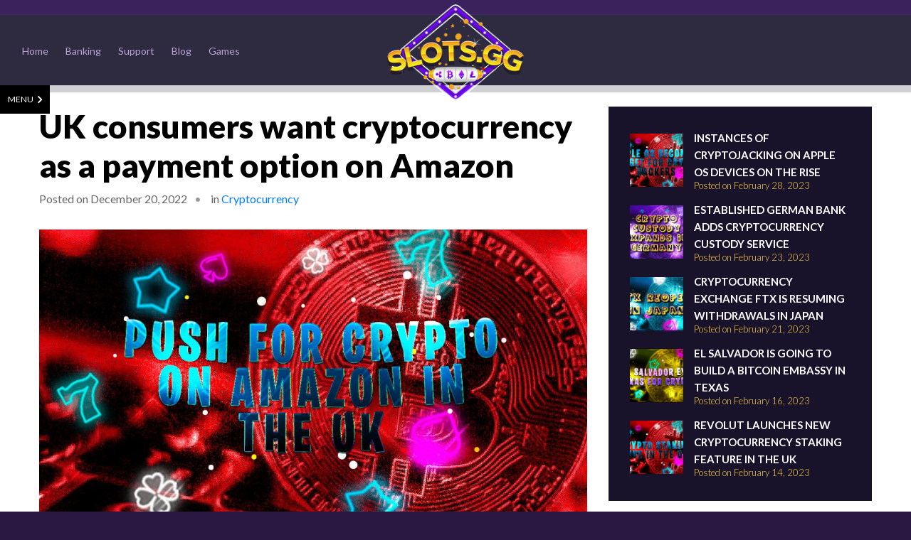

--- FILE ---
content_type: text/html; charset=UTF-8
request_url: https://www.slots.gg/uk-consumers-want-cryptocurrency-as-a-payment-option-on-amazon/
body_size: 10388
content:
<!DOCTYPE html>
<html class="no-js lng_en" lang="en-US" data-sesion="" data-pID="4014" data-lang="en" data-login="0" data-homeurl="https://www.slots.gg" data-base="https://www.slots.gg/">
<head>
<meta charset="UTF-8">
<meta name="viewport" content="width=device-width, initial-scale=1">
<link rel="profile" href="https://gmpg.org/xfn/11">
<base href="https://www.slots.gg/">
<meta http-equiv="Content-Security-Policy" content="upgrade-insecure-requests">
<title>
UK consumers want cryptocurrency as a payment option on Amazon - Slots.gg</title>

<!-- META -->
<meta name="description" content="Bitcoin Casino">
<link rel="canonical" href="https://www.slots.gg/uk-consumers-want-cryptocurrency-as-a-payment-option-on-amazon/">

<!-- CSS -->
<link rel="stylesheet" href="https://www.slots.gg/wp-content/themes/slots-gg/css/bootstrap.min.css">
<link rel="preconnect" href="https://fonts.gstatic.com">
<link href="https://fonts.googleapis.com/css2?family=Lato:wght@300;400;700;900&display=swap" rel="stylesheet">
<link rel="stylesheet" href="https://pro.fontawesome.com/releases/v5.10.0/css/all.css">

<link rel="stylesheet" href="https://www.slots.gg/dist/?g=style&1768658818">

<!-- JS -->
<script>
const get_home_url = () => { return document.querySelector("html").dataset.homeurl };
const favorite_games = [];</script>

<script src="https://www.slots.gg/wp-content/themes/slots-gg/js/jquery-3.5.1.min.js"></script> 
<script src="https://www.slots.gg/wp-content/themes/slots-gg/js/min/main.js?print&n=22"></script>

<!-- Google Tag Manager -->
<script>
(function(w,d,s,l,i){w[l]=w[l]||[];w[l].push({'gtm.start': new Date().getTime(),event:'gtm.js'});var f=d.getElementsByTagName(s)[0],
j=d.createElement(s),dl=l!='dataLayer'?'&l='+l:'';j.async=true;j.src='https://www.googletagmanager.com/gtm.js?id='+i+dl;f.parentNode.insertBefore(j,f);
})(window,document,'script','dataLayer','GTM-PW7B2LW');
</script>
<!-- End Google Tag Manager -->

<meta name='robots' content='index, follow, max-image-preview:large, max-snippet:-1, max-video-preview:-1' />

	<!-- This site is optimized with the Yoast SEO Premium plugin v20.13 (Yoast SEO v24.2) - https://yoast.com/wordpress/plugins/seo/ -->
	<meta name="description" content="%" />
	<link rel="canonical" href="https://www.slots.gg/uk-consumers-want-cryptocurrency-as-a-payment-option-on-amazon/" />
	<meta property="og:locale" content="en_US" />
	<meta property="og:type" content="article" />
	<meta property="og:title" content="UK consumers want cryptocurrency as a payment option on Amazon" />
	<meta property="og:description" content="Although crypto prices have plummeted, a quarter of British consumers would like Amazon to accept cryptocurrency as a payment method. In addition, over a" />
	<meta property="og:url" content="https://www.slots.gg/uk-consumers-want-cryptocurrency-as-a-payment-option-on-amazon/" />
	<meta property="og:site_name" content="Slots.gg" />
	<meta property="article:publisher" content="https://www.facebook.com/Slotsgg-107774721448150" />
	<meta property="article:published_time" content="2022-12-20T17:50:40+00:00" />
	<meta property="og:image" content="https://www.slots.gg/wp-content/uploads/2022/12/crypto-casino-Push-for-crypto-on-Amazon-in-the-UK.jpg" />
	<meta property="og:image:width" content="1200" />
	<meta property="og:image:height" content="628" />
	<meta property="og:image:type" content="image/jpeg" />
	<meta name="author" content="admin" />
	<meta name="twitter:card" content="summary_large_image" />
	<meta name="twitter:creator" content="@slots33097841" />
	<meta name="twitter:site" content="@slots33097841" />
	<meta name="twitter:label1" content="Written by" />
	<meta name="twitter:data1" content="admin" />
	<meta name="twitter:label2" content="Est. reading time" />
	<meta name="twitter:data2" content="1 minute" />
	<script type="application/ld+json" class="yoast-schema-graph">{"@context":"https://schema.org","@graph":[{"@type":"Article","@id":"https://www.slots.gg/uk-consumers-want-cryptocurrency-as-a-payment-option-on-amazon/#article","isPartOf":{"@id":"https://www.slots.gg/uk-consumers-want-cryptocurrency-as-a-payment-option-on-amazon/"},"author":{"name":"admin","@id":"https://www.slots.gg/#/schema/person/c58edeebf39107a32c325edeab895987"},"headline":"UK consumers want cryptocurrency as a payment option on Amazon","datePublished":"2022-12-20T17:50:40+00:00","dateModified":"2022-12-20T17:50:40+00:00","mainEntityOfPage":{"@id":"https://www.slots.gg/uk-consumers-want-cryptocurrency-as-a-payment-option-on-amazon/"},"wordCount":297,"commentCount":0,"publisher":{"@id":"https://www.slots.gg/#organization"},"image":{"@id":"https://www.slots.gg/uk-consumers-want-cryptocurrency-as-a-payment-option-on-amazon/#primaryimage"},"thumbnailUrl":"https://www.slots.gg/wp-content/uploads/2022/12/crypto-casino-Push-for-crypto-on-Amazon-in-the-UK.jpg","keywords":["amazon","cryptocurrency","uk"],"articleSection":["Cryptocurrency"],"inLanguage":"en-US","potentialAction":[{"@type":"CommentAction","name":"Comment","target":["https://www.slots.gg/uk-consumers-want-cryptocurrency-as-a-payment-option-on-amazon/#respond"]}]},{"@type":"WebPage","@id":"https://www.slots.gg/uk-consumers-want-cryptocurrency-as-a-payment-option-on-amazon/","url":"https://www.slots.gg/uk-consumers-want-cryptocurrency-as-a-payment-option-on-amazon/","name":"UK consumers want cryptocurrency as a payment option on Amazon - Slots.gg","isPartOf":{"@id":"https://www.slots.gg/#website"},"primaryImageOfPage":{"@id":"https://www.slots.gg/uk-consumers-want-cryptocurrency-as-a-payment-option-on-amazon/#primaryimage"},"image":{"@id":"https://www.slots.gg/uk-consumers-want-cryptocurrency-as-a-payment-option-on-amazon/#primaryimage"},"thumbnailUrl":"https://www.slots.gg/wp-content/uploads/2022/12/crypto-casino-Push-for-crypto-on-Amazon-in-the-UK.jpg","datePublished":"2022-12-20T17:50:40+00:00","dateModified":"2022-12-20T17:50:40+00:00","description":"%","breadcrumb":{"@id":"https://www.slots.gg/uk-consumers-want-cryptocurrency-as-a-payment-option-on-amazon/#breadcrumb"},"inLanguage":"en-US","potentialAction":[{"@type":"ReadAction","target":["https://www.slots.gg/uk-consumers-want-cryptocurrency-as-a-payment-option-on-amazon/"]}]},{"@type":"ImageObject","inLanguage":"en-US","@id":"https://www.slots.gg/uk-consumers-want-cryptocurrency-as-a-payment-option-on-amazon/#primaryimage","url":"https://www.slots.gg/wp-content/uploads/2022/12/crypto-casino-Push-for-crypto-on-Amazon-in-the-UK.jpg","contentUrl":"https://www.slots.gg/wp-content/uploads/2022/12/crypto-casino-Push-for-crypto-on-Amazon-in-the-UK.jpg","width":1200,"height":628},{"@type":"BreadcrumbList","@id":"https://www.slots.gg/uk-consumers-want-cryptocurrency-as-a-payment-option-on-amazon/#breadcrumb","itemListElement":[{"@type":"ListItem","position":1,"name":"Home","item":"https://www.slots.gg/"},{"@type":"ListItem","position":2,"name":"UK consumers want cryptocurrency as a payment option on Amazon"}]},{"@type":"WebSite","@id":"https://www.slots.gg/#website","url":"https://www.slots.gg/","name":"Slots.gg","description":"Bitcoin Casino","publisher":{"@id":"https://www.slots.gg/#organization"},"potentialAction":[{"@type":"SearchAction","target":{"@type":"EntryPoint","urlTemplate":"https://www.slots.gg/?s={search_term_string}"},"query-input":{"@type":"PropertyValueSpecification","valueRequired":true,"valueName":"search_term_string"}}],"inLanguage":"en-US"},{"@type":"Organization","@id":"https://www.slots.gg/#organization","name":"Slots.gg","url":"https://www.slots.gg/","logo":{"@type":"ImageObject","inLanguage":"en-US","@id":"https://www.slots.gg/#/schema/logo/image/","url":"https://www.slots.gg/wp-content/uploads/2021/04/slots.gg_.jpeg","contentUrl":"https://www.slots.gg/wp-content/uploads/2021/04/slots.gg_.jpeg","width":360,"height":360,"caption":"Slots.gg"},"image":{"@id":"https://www.slots.gg/#/schema/logo/image/"},"sameAs":["https://www.facebook.com/Slotsgg-107774721448150","https://x.com/slots33097841"]},{"@type":"Person","@id":"https://www.slots.gg/#/schema/person/c58edeebf39107a32c325edeab895987","name":"admin","sameAs":["https://www.slots.gg"],"url":"https://www.slots.gg/author/admin/"}]}</script>
	<!-- / Yoast SEO Premium plugin. -->


<link rel="alternate" type="application/rss+xml" title="Slots.gg &raquo; UK consumers want cryptocurrency as a payment option on Amazon Comments Feed" href="https://www.slots.gg/uk-consumers-want-cryptocurrency-as-a-payment-option-on-amazon/feed/" />
<link rel="alternate" title="oEmbed (JSON)" type="application/json+oembed" href="https://www.slots.gg/wp-json/oembed/1.0/embed?url=https%3A%2F%2Fwww.slots.gg%2Fuk-consumers-want-cryptocurrency-as-a-payment-option-on-amazon%2F" />
<link rel="alternate" title="oEmbed (XML)" type="text/xml+oembed" href="https://www.slots.gg/wp-json/oembed/1.0/embed?url=https%3A%2F%2Fwww.slots.gg%2Fuk-consumers-want-cryptocurrency-as-a-payment-option-on-amazon%2F&#038;format=xml" />
<style id='wp-img-auto-sizes-contain-inline-css' type='text/css'>
img:is([sizes=auto i],[sizes^="auto," i]){contain-intrinsic-size:3000px 1500px}
/*# sourceURL=wp-img-auto-sizes-contain-inline-css */
</style>
<style id='wp-block-library-inline-css' type='text/css'>
:root{--wp-block-synced-color:#7a00df;--wp-block-synced-color--rgb:122,0,223;--wp-bound-block-color:var(--wp-block-synced-color);--wp-editor-canvas-background:#ddd;--wp-admin-theme-color:#007cba;--wp-admin-theme-color--rgb:0,124,186;--wp-admin-theme-color-darker-10:#006ba1;--wp-admin-theme-color-darker-10--rgb:0,107,160.5;--wp-admin-theme-color-darker-20:#005a87;--wp-admin-theme-color-darker-20--rgb:0,90,135;--wp-admin-border-width-focus:2px}@media (min-resolution:192dpi){:root{--wp-admin-border-width-focus:1.5px}}.wp-element-button{cursor:pointer}:root .has-very-light-gray-background-color{background-color:#eee}:root .has-very-dark-gray-background-color{background-color:#313131}:root .has-very-light-gray-color{color:#eee}:root .has-very-dark-gray-color{color:#313131}:root .has-vivid-green-cyan-to-vivid-cyan-blue-gradient-background{background:linear-gradient(135deg,#00d084,#0693e3)}:root .has-purple-crush-gradient-background{background:linear-gradient(135deg,#34e2e4,#4721fb 50%,#ab1dfe)}:root .has-hazy-dawn-gradient-background{background:linear-gradient(135deg,#faaca8,#dad0ec)}:root .has-subdued-olive-gradient-background{background:linear-gradient(135deg,#fafae1,#67a671)}:root .has-atomic-cream-gradient-background{background:linear-gradient(135deg,#fdd79a,#004a59)}:root .has-nightshade-gradient-background{background:linear-gradient(135deg,#330968,#31cdcf)}:root .has-midnight-gradient-background{background:linear-gradient(135deg,#020381,#2874fc)}:root{--wp--preset--font-size--normal:16px;--wp--preset--font-size--huge:42px}.has-regular-font-size{font-size:1em}.has-larger-font-size{font-size:2.625em}.has-normal-font-size{font-size:var(--wp--preset--font-size--normal)}.has-huge-font-size{font-size:var(--wp--preset--font-size--huge)}.has-text-align-center{text-align:center}.has-text-align-left{text-align:left}.has-text-align-right{text-align:right}.has-fit-text{white-space:nowrap!important}#end-resizable-editor-section{display:none}.aligncenter{clear:both}.items-justified-left{justify-content:flex-start}.items-justified-center{justify-content:center}.items-justified-right{justify-content:flex-end}.items-justified-space-between{justify-content:space-between}.screen-reader-text{border:0;clip-path:inset(50%);height:1px;margin:-1px;overflow:hidden;padding:0;position:absolute;width:1px;word-wrap:normal!important}.screen-reader-text:focus{background-color:#ddd;clip-path:none;color:#444;display:block;font-size:1em;height:auto;left:5px;line-height:normal;padding:15px 23px 14px;text-decoration:none;top:5px;width:auto;z-index:100000}html :where(.has-border-color){border-style:solid}html :where([style*=border-top-color]){border-top-style:solid}html :where([style*=border-right-color]){border-right-style:solid}html :where([style*=border-bottom-color]){border-bottom-style:solid}html :where([style*=border-left-color]){border-left-style:solid}html :where([style*=border-width]){border-style:solid}html :where([style*=border-top-width]){border-top-style:solid}html :where([style*=border-right-width]){border-right-style:solid}html :where([style*=border-bottom-width]){border-bottom-style:solid}html :where([style*=border-left-width]){border-left-style:solid}html :where(img[class*=wp-image-]){height:auto;max-width:100%}:where(figure){margin:0 0 1em}html :where(.is-position-sticky){--wp-admin--admin-bar--position-offset:var(--wp-admin--admin-bar--height,0px)}@media screen and (max-width:600px){html :where(.is-position-sticky){--wp-admin--admin-bar--position-offset:0px}}

/*# sourceURL=wp-block-library-inline-css */
</style>
<style id='classic-theme-styles-inline-css' type='text/css'>
/*! This file is auto-generated */
.wp-block-button__link{color:#fff;background-color:#32373c;border-radius:9999px;box-shadow:none;text-decoration:none;padding:calc(.667em + 2px) calc(1.333em + 2px);font-size:1.125em}.wp-block-file__button{background:#32373c;color:#fff;text-decoration:none}
/*# sourceURL=/wp-includes/css/classic-themes.min.css */
</style>
<link rel="https://api.w.org/" href="https://www.slots.gg/wp-json/" /><link rel="alternate" title="JSON" type="application/json" href="https://www.slots.gg/wp-json/wp/v2/posts/4014" /><link rel="EditURI" type="application/rsd+xml" title="RSD" href="https://www.slots.gg/xmlrpc.php?rsd" />
<link rel='shortlink' href='https://www.slots.gg/?p=4014' />
<link rel="icon" href="https://www.slots.gg/wp-content/uploads/2021/04/cropped-favicon-32x32.png" sizes="32x32" />
<link rel="icon" href="https://www.slots.gg/wp-content/uploads/2021/04/cropped-favicon-192x192.png" sizes="192x192" />
<link rel="apple-touch-icon" href="https://www.slots.gg/wp-content/uploads/2021/04/cropped-favicon-180x180.png" />
<meta name="msapplication-TileImage" content="https://www.slots.gg/wp-content/uploads/2021/04/cropped-favicon-270x270.png" />
		<style type="text/css" id="wp-custom-css">
			
div#ajaxsearchlite1 .probox {
    background: #2a2440;
    border: solid 1px #4b3e63;
}
div#ajaxsearchlite1 .promagnifier {
    box-shadow: none;
}
div#ajaxsearchlite1 div.asl_w .probox .promagnifier .innericon svg {
    fill: #fff !important;
}
body #ajaxsearchlite1 .probox .proinput input, div.asl_w .probox .proinput input{
	color: #fff !important;
}
::placeholder {
  color: #fff !important;
  opacity: 1; 
}
body .site-footer .navbar-nav ul li {
    margin-right: 1rem;
}
body .site-footer .navbar-nav ul li:after {
    right: -13px;
}

.game-actions > div a {
	margin-right: 16px;
	color: #ffffff;
}

@media screen and (min-width: 640px){
	.sidebar-nav ~ div {
		transition: all .3s ease;
		width: calc(100% - 230px);
		margin-left: 230px;
	}

	.sidebar-nav.open-nav ~ div {
		width: 100%;
		margin-left: 0;
	}
}
/*Landing Page*/
.page-id-3276 .entry-header, .page-id-3276 #wrapper-navbar, .page-id-3276 footer, .page-id-3276 .copyright,.page-id-3276 #right-sidebar, .page-id-3276 #xcm-101c878a-78fe-46b3-9efe-616c771c0c21, .page-id-3276 .wpb_heading ,.page-id-3276 .wpb_gallery_heading {
display: none;
}
.page-id-3276 .wrapper{
	padding:0;
	
}
.page-id-3276 .flex-control-paging li a.flex-active{
	background:#FFF;
}

.page-id-3276 .flex-control-paging li a, .page-id-3276 .flex-control-paging li a:hover{
	background:#8d41d1;
}
.page-id-3276 .flexslider{
	background:transparent;
	border:none;
}
@media (max-width: 767px) {
.page-id-3276 .header-h1{
	font-size:32px !important;
	}
.page-id-3276 .header-h1-span{
	font-size:50px !important;
	}
}
@media (max-width: 640px) {
.page-id-3276 .header-h1{
	font-size:24px !important;
	}
.page-id-3276 .header-h1-span{
	font-size:30px !important;
	}
}
/*End Landing Page*/		</style>
		<noscript><style> .wpb_animate_when_almost_visible { opacity: 1; }</style></noscript>		
</head>
<body class="wp-singular post-template-default single single-post postid-4014 single-format-standard wp-theme-slots-gg wpb-js-composer js-comp-ver-6.7.0 vc_responsive">
<!-- Google Tag Manager (noscript) -->
<noscript><iframe src="https://www.googletagmanager.com/ns.html?id=G-FT7E6CV8Z9" height="0" width="0" style="display:none;visibility:hidden"></iframe></noscript>
<!-- End Google Tag Manager (noscript) -->
<!-- ******************* Nav ******************* -->
<div id="wrapper-navbar" itemscope itemtype="http://schema.org/WebSite">
    <nav class="custom-header navbar navbar-expand-lg">
    <div class="container">
      <a class="navbar-toggler" href="#">
      	<img src="https://www.slots.gg/wp-content/themes/slots-gg/images/menu-icon.png" alt="menu icon">
      </a>
      <div class="collapse navbar-collapse" id="mainMenu">
        <div class="menu-main-menu-container"><ul id="menu-main-menu" class="navbar-nav ml-auto"><li id="menu-item-13" class="menu-item menu-item-type-post_type menu-item-object-page menu-item-home menu-item-13"><a href="https://www.slots.gg/">Home</a></li>
<li id="menu-item-114" class="menu-item menu-item-type-post_type menu-item-object-page menu-item-114"><a href="https://www.slots.gg/banking/">Banking</a></li>
<li id="menu-item-113" class="menu-item menu-item-type-post_type menu-item-object-page menu-item-113"><a href="https://www.slots.gg/support/">Support</a></li>
<li id="menu-item-112" class="menu-item menu-item-type-post_type menu-item-object-page menu-item-112"><a href="https://www.slots.gg/blog/">Blog</a></li>
<li id="menu-item-3981" class="menu-item menu-item-type-post_type menu-item-object-page menu-item-has-children menu-item-3981"><a href="https://www.slots.gg/all/">Games</a>
<ul class="sub-menu">
	<li id="menu-item-3962" class="menu-item menu-item-type-post_type menu-item-object-page menu-item-3962"><a href="https://www.slots.gg/video-slots/">Slots</a></li>
	<li id="menu-item-3963" class="menu-item menu-item-type-post_type menu-item-object-page menu-item-3963"><a href="https://www.slots.gg/livecasino/">Live casino</a></li>
	<li id="menu-item-3964" class="menu-item menu-item-type-post_type menu-item-object-page menu-item-3964"><a href="https://www.slots.gg/table-games/">Table Games</a></li>
	<li id="menu-item-3965" class="menu-item menu-item-type-post_type menu-item-object-page menu-item-3965"><a href="https://www.slots.gg/others-games/">Others Games</a></li>
	<li id="menu-item-3968" class="menu-item menu-item-type-post_type menu-item-object-page menu-item-3968"><a href="https://www.slots.gg/favorites-2/">Favorites</a></li>
</ul>
</li>
</ul></div>      </div>
      
      <!-- Your site title as branding in the menu -->
      <a href="https://www.slots.gg/" title="Slots.gg" class="navbar-brand custom-logo-link" rel="home" aria-current="page">
      	<img src="https://www.slots.gg/wp-content/uploads/2021/04/logo.png" class="img-fluid" alt="Slots.gg" width="203" height="145">
      </a>
      
      <div class="login-menu-container">
        <ul id="login-menu" class="navbar-nav mr-auto">
         
                    <li class="menu-item">
                      <a class="__target_register button yellow-button reg_popup register_popup" href="https://www.slots.gg/casino-registration/">Sign Up</a>
                    </li>
                    <li class="menu-item">
            <a class="__target_login login_btn button reg_popup login_popup" href="https://www.slots.gg/login-in-casino/">Log in</a>
                    </li>
                  </ul>
      </div>
      <div class="icons-mobile-zm">
                <a href="https://www.slots.gg/login-in-casino/"><svg aria-hidden="true" focusable="false" data-prefix="fas" data-icon="user-plus" class="svg-inline--fa fa-user-plus fa-w-20" role="img" xmlns="http://www.w3.org/2000/svg" viewBox="0 0 640 512">
        <path fill="currentColor" d="M624 208h-64v-64c0-8.8-7.2-16-16-16h-32c-8.8 0-16 7.2-16 16v64h-64c-8.8 0-16 7.2-16 16v32c0 8.8 7.2 16 16 16h64v64c0 8.8 7.2 16 16 16h32c8.8 0 16-7.2 16-16v-64h64c8.8 0 16-7.2 16-16v-32c0-8.8-7.2-16-16-16zm-400 48c70.7 0 128-57.3 128-128S294.7 0 224 0 96 57.3 96 128s57.3 128 128 128zm89.6 32h-16.7c-22.2 10.2-46.9 16-72.9 16s-50.6-5.8-72.9-16h-16.7C60.2 288 0 348.2 0 422.4V464c0 26.5 21.5 48 48 48h352c26.5 0 48-21.5 48-48v-41.6c0-74.2-60.2-134.4-134.4-134.4z"></path>
        </svg></a>
        <a href="https://www.slots.gg/login-in-casino/"><svg aria-hidden="true" focusable="false" data-prefix="fas" data-icon="sign-in-alt" class="svg-inline--fa fa-sign-in-alt fa-w-16" role="img" xmlns="http://www.w3.org/2000/svg" viewBox="0 0 512 512">
        <path fill="currentColor" d="M416 448h-84c-6.6 0-12-5.4-12-12v-40c0-6.6 5.4-12 12-12h84c17.7 0 32-14.3 32-32V160c0-17.7-14.3-32-32-32h-84c-6.6 0-12-5.4-12-12V76c0-6.6 5.4-12 12-12h84c53 0 96 43 96 96v192c0 53-43 96-96 96zm-47-201L201 79c-15-15-41-4.5-41 17v96H24c-13.3 0-24 10.7-24 24v96c0 13.3 10.7 24 24 24h136v96c0 21.5 26 32 41 17l168-168c9.3-9.4 9.3-24.6 0-34z"></path>
        </svg></a>
              </div>
    </div>
  </nav>
  <!-- .site-navigation -->
</div>
<!-- #wrapper-navbar end -->
<article class="post-page post-4014 post type-post status-publish format-standard hentry category-cryptocurrency tag-amazon tag-cryptocurrency tag-uk" id="post-4014">
	<div class="container">
		<div class="row">
			<div class="col-xl-8 col-lg-8 col-md-7 col-12">
				<div class="post-wrap">
					<div class="post-header">
						<h1 class="post-title">UK consumers want cryptocurrency as a payment option on Amazon</h1>
						<div class="post-meta">
							<ul>
								<li>Posted on December 20, 2022</li>
								<li>in <a href="https://www.slots.gg/category/cryptocurrency/" rel="category tag">Cryptocurrency</a></li>
							</ul>
						</div>
						<div class="featured-image">
							<img width="1024" height="536" src="https://www.slots.gg/wp-content/uploads/2022/12/crypto-casino-Push-for-crypto-on-Amazon-in-the-UK-1024x536.jpg" class="attachment-large size-large wp-post-image" alt="" decoding="async" fetchpriority="high" srcset="https://www.slots.gg/wp-content/uploads/2022/12/crypto-casino-Push-for-crypto-on-Amazon-in-the-UK-1024x536.jpg 1024w, https://www.slots.gg/wp-content/uploads/2022/12/crypto-casino-Push-for-crypto-on-Amazon-in-the-UK-300x157.jpg 300w, https://www.slots.gg/wp-content/uploads/2022/12/crypto-casino-Push-for-crypto-on-Amazon-in-the-UK-768x402.jpg 768w, https://www.slots.gg/wp-content/uploads/2022/12/crypto-casino-Push-for-crypto-on-Amazon-in-the-UK.jpg 1200w" sizes="(max-width: 1024px) 100vw, 1024px" />						</div>
						<div class="post-content">
							<p>Although crypto prices have plummeted, a quarter of British consumers would like Amazon to accept cryptocurrency as a payment method. In addition, over a third of the country&#8217;s population now owns cryptocurrencies, according to the <em>Cryptocurrency on the High Street Report</em> by VoucherCodes.co.uk.</p>
<p>When Brits are looking for places to spend cryptocurrency, they most often look for everyday retailers. Tech giant Apple takes second place, with 14% of people wanting the option to buy iPhones and accessories there with it.</p>
<p>10% of Brits even want to be able to use cryptocurrency in supermarkets for their weekly shopping. Plus, British Airways is an option, as 11% would like to fly using this digital currency.</p>
<p>One of the most popular purchases Brits make with their crypto is clothes, with 13% buying the latest fashions with their crypto. Research shows the nation is now buying essential items and commodities with their cryptocurrency. The same number of people (13%) also purchased real estate using their digital wallets.</p>
<p>When asked what the future of cryptocurrency might be like, many consumers said that it would replace cash and credit cards as the primary way to pay for things. This comes as no surprise, since 25% of British people think that crypto is the future for payments.</p>
<p>Not surprisingly, older generations aren&#8217;t so convinced. Those 55 and up would only invest £213 (US$258), on average, in crypto. That&#8217;s 462% less than the 18-24 age group.</p>
<p>Anita Naik, a savings expert at VoucherCodes.co.uk, said that it&#8217;s obvious more consumers are embracing crypto. Many Brits already own digital currency and would readily use it to purchase goods or services.</p>
<p>Several big-ticket companies, including Microsoft and Shopify, accept crypto as payment. As a result, retailers are likely to respond favorably, as well.</p>
						</div>
											</div>
				</div>
			</div>
			<div class="col-xl-4 col-lg-4 col-md-5 col-12">
				<div class="sidebar">
					<div class="related-posts">
	
	<ul>
		        <li>
	        	<div class="related-thumbnail">
	        		<a href="https://www.slots.gg/instances-of-cryptojacking-on-apple-os-devices-on-the-rise/"><img width="1200" height="628" src="https://www.slots.gg/wp-content/uploads/2023/02/crypto-casino-Apple-OS-becomes-target-for-crypto-hackers.jpg" class="attachment-post-thumbnail size-post-thumbnail wp-post-image" alt="" decoding="async" srcset="https://www.slots.gg/wp-content/uploads/2023/02/crypto-casino-Apple-OS-becomes-target-for-crypto-hackers.jpg 1200w, https://www.slots.gg/wp-content/uploads/2023/02/crypto-casino-Apple-OS-becomes-target-for-crypto-hackers-300x157.jpg 300w, https://www.slots.gg/wp-content/uploads/2023/02/crypto-casino-Apple-OS-becomes-target-for-crypto-hackers-1024x536.jpg 1024w, https://www.slots.gg/wp-content/uploads/2023/02/crypto-casino-Apple-OS-becomes-target-for-crypto-hackers-768x402.jpg 768w" sizes="(max-width: 1200px) 100vw, 1200px" /></a>
	        	</div>
	        	<div class="related-title">
	        		<h5><a href="https://www.slots.gg/instances-of-cryptojacking-on-apple-os-devices-on-the-rise/" rel="bookmark" title="Instances of cryptojacking on Apple OS devices on the rise">Instances of cryptojacking on Apple OS devices on the rise</a></h5>
	        		<p>Posted on February 28, 2023</p>
	        	</div>
	        </li> 
			        <li>
	        	<div class="related-thumbnail">
	        		<a href="https://www.slots.gg/established-german-bank-adds-cryptocurrency-custody-service/"><img width="1200" height="628" src="https://www.slots.gg/wp-content/uploads/2023/02/crypto-casino-Crypto-custody-expands-in-Germany.jpg" class="attachment-post-thumbnail size-post-thumbnail wp-post-image" alt="" decoding="async" srcset="https://www.slots.gg/wp-content/uploads/2023/02/crypto-casino-Crypto-custody-expands-in-Germany.jpg 1200w, https://www.slots.gg/wp-content/uploads/2023/02/crypto-casino-Crypto-custody-expands-in-Germany-300x157.jpg 300w, https://www.slots.gg/wp-content/uploads/2023/02/crypto-casino-Crypto-custody-expands-in-Germany-1024x536.jpg 1024w, https://www.slots.gg/wp-content/uploads/2023/02/crypto-casino-Crypto-custody-expands-in-Germany-768x402.jpg 768w" sizes="(max-width: 1200px) 100vw, 1200px" /></a>
	        	</div>
	        	<div class="related-title">
	        		<h5><a href="https://www.slots.gg/established-german-bank-adds-cryptocurrency-custody-service/" rel="bookmark" title="Established German bank adds cryptocurrency custody service">Established German bank adds cryptocurrency custody service</a></h5>
	        		<p>Posted on February 23, 2023</p>
	        	</div>
	        </li> 
			        <li>
	        	<div class="related-thumbnail">
	        		<a href="https://www.slots.gg/cryptocurrency-exchange-ftx-is-resuming-withdrawals-in-japan/"><img width="1200" height="628" src="https://www.slots.gg/wp-content/uploads/2023/02/crypto-casino-FTX-reopens-in-Japan.jpg" class="attachment-post-thumbnail size-post-thumbnail wp-post-image" alt="" decoding="async" srcset="https://www.slots.gg/wp-content/uploads/2023/02/crypto-casino-FTX-reopens-in-Japan.jpg 1200w, https://www.slots.gg/wp-content/uploads/2023/02/crypto-casino-FTX-reopens-in-Japan-300x157.jpg 300w, https://www.slots.gg/wp-content/uploads/2023/02/crypto-casino-FTX-reopens-in-Japan-1024x536.jpg 1024w, https://www.slots.gg/wp-content/uploads/2023/02/crypto-casino-FTX-reopens-in-Japan-768x402.jpg 768w" sizes="(max-width: 1200px) 100vw, 1200px" /></a>
	        	</div>
	        	<div class="related-title">
	        		<h5><a href="https://www.slots.gg/cryptocurrency-exchange-ftx-is-resuming-withdrawals-in-japan/" rel="bookmark" title="Cryptocurrency exchange FTX is resuming withdrawals in Japan">Cryptocurrency exchange FTX is resuming withdrawals in Japan</a></h5>
	        		<p>Posted on February 21, 2023</p>
	        	</div>
	        </li> 
			        <li>
	        	<div class="related-thumbnail">
	        		<a href="https://www.slots.gg/el-salvador-is-going-to-build-a-bitcoin-embassy-in-texas/"><img width="1200" height="628" src="https://www.slots.gg/wp-content/uploads/2023/02/crypto-casino-El-Salvador-eyes-Texas-for-crypto.jpg" class="attachment-post-thumbnail size-post-thumbnail wp-post-image" alt="" decoding="async" srcset="https://www.slots.gg/wp-content/uploads/2023/02/crypto-casino-El-Salvador-eyes-Texas-for-crypto.jpg 1200w, https://www.slots.gg/wp-content/uploads/2023/02/crypto-casino-El-Salvador-eyes-Texas-for-crypto-300x157.jpg 300w, https://www.slots.gg/wp-content/uploads/2023/02/crypto-casino-El-Salvador-eyes-Texas-for-crypto-1024x536.jpg 1024w, https://www.slots.gg/wp-content/uploads/2023/02/crypto-casino-El-Salvador-eyes-Texas-for-crypto-768x402.jpg 768w" sizes="(max-width: 1200px) 100vw, 1200px" /></a>
	        	</div>
	        	<div class="related-title">
	        		<h5><a href="https://www.slots.gg/el-salvador-is-going-to-build-a-bitcoin-embassy-in-texas/" rel="bookmark" title="El Salvador is going to build a Bitcoin Embassy in Texas">El Salvador is going to build a Bitcoin Embassy in Texas</a></h5>
	        		<p>Posted on February 16, 2023</p>
	        	</div>
	        </li> 
			        <li>
	        	<div class="related-thumbnail">
	        		<a href="https://www.slots.gg/revolut-launches-new-cryptocurrency-staking-feature-in-the-uk/"><img width="1200" height="628" src="https://www.slots.gg/wp-content/uploads/2023/02/crypto-casino-Crypto-staking-live-in-the-UK.jpg" class="attachment-post-thumbnail size-post-thumbnail wp-post-image" alt="" decoding="async" srcset="https://www.slots.gg/wp-content/uploads/2023/02/crypto-casino-Crypto-staking-live-in-the-UK.jpg 1200w, https://www.slots.gg/wp-content/uploads/2023/02/crypto-casino-Crypto-staking-live-in-the-UK-300x157.jpg 300w, https://www.slots.gg/wp-content/uploads/2023/02/crypto-casino-Crypto-staking-live-in-the-UK-1024x536.jpg 1024w, https://www.slots.gg/wp-content/uploads/2023/02/crypto-casino-Crypto-staking-live-in-the-UK-768x402.jpg 768w" sizes="(max-width: 1200px) 100vw, 1200px" /></a>
	        	</div>
	        	<div class="related-title">
	        		<h5><a href="https://www.slots.gg/revolut-launches-new-cryptocurrency-staking-feature-in-the-uk/" rel="bookmark" title="Revolut launches new cryptocurrency staking feature in the UK">Revolut launches new cryptocurrency staking feature in the UK</a></h5>
	        		<p>Posted on February 14, 2023</p>
	        	</div>
	        </li> 
			</ul>
</div>


<div class="most-played-games">
	<h2>Most Played Games</h2>
    <div id="most_played_games" class="clearfix mp-sidebar"></div>
</div>				</div>
			</div>
		</div>
	</div>
</article><!-- #post-## -->



<div id="sidebar-nav-menu" class="sidebar-nav open-nav">
  <div class="menu-sidebar-menu-container"><ul id="menu-sidebar-menu" class="navbar-nav"><li id="menu-item-254" class="menu-item menu-item-type-post_type menu-item-object-page menu-item-home menu-item-254"><a href="https://www.slots.gg/">Home</a></li>
<li id="menu-item-2797" class="menu-item menu-item-type-post_type menu-item-object-page menu-item-2797"><a href="https://www.slots.gg/banking/">Banking</a></li>
<li id="menu-item-2798" class="menu-item menu-item-type-post_type menu-item-object-page menu-item-2798"><a href="https://www.slots.gg/support/">Support</a></li>
<li id="menu-item-2799" class="menu-item menu-item-type-post_type menu-item-object-page menu-item-2799"><a href="https://www.slots.gg/blog/">Blog</a></li>
<li id="menu-item-3976" class="menu-item menu-item-type-post_type menu-item-object-page menu-item-3976"><a href="https://www.slots.gg/video-slots/">Slots</a></li>
<li id="menu-item-3980" class="menu-item menu-item-type-post_type menu-item-object-page menu-item-3980"><a href="https://www.slots.gg/livecasino/">Live casino</a></li>
<li id="menu-item-3977" class="menu-item menu-item-type-post_type menu-item-object-page menu-item-3977"><a href="https://www.slots.gg/table-games/">Table Games</a></li>
<li id="menu-item-3978" class="menu-item menu-item-type-post_type menu-item-object-page menu-item-3978"><a href="https://www.slots.gg/new/">Lastest Games</a></li>
<li id="menu-item-3975" class="menu-item menu-item-type-post_type menu-item-object-page menu-item-3975"><a href="https://www.slots.gg/favorites-2/">Favorites</a></li>
<li id="menu-item-3979" class="menu-item menu-item-type-post_type menu-item-object-page menu-item-3979"><a href="https://www.slots.gg/others-games/">Others Games</a></li>
</ul></div>  <div class="games-provider m-4">
    <select name="providers" class="choose-provider p-1"><option class="placeholder" selected="" disabled="" value="">- Provider -</option><option class="placeholder" value="endorphina">Endorphina</option><option class="placeholder" value="habanero">Habanero</option><option class="placeholder" value="evoplay">Evoplay</option><option class="placeholder" value="blueprint">Blueprint</option><option class="placeholder" value="bf-games">BF Games</option><option class="placeholder" value="ezugi">Ezugi</option><option class="placeholder" value="evolution">Evolution</option><option class="placeholder" value="wizard-games">Wizard Games</option><option class="placeholder" value="betgames">Betgames</option><option class="placeholder" value="bombay-live">Bombay Live</option><option class="placeholder" value="hollywoodtv">Hollywoodtv</option><option class="placeholder" value="liveg24">LiveG24</option><option class="placeholder" value="vivo">Vivo</option><option class="placeholder" value="onair">OnAir</option><option class="placeholder" value="pragmatic-play">Pragmatic play</option><option class="placeholder" value="smartsoft">SmartSoft</option><option class="placeholder" value="games-global">Games Global</option><option class="placeholder" value="oryx">Oryx</option><option class="placeholder" value="pg-soft">PG Soft</option><option class="placeholder" value="1x2-gaming">1X2 Gaming</option><option class="placeholder" value="goldenrace">Goldenrace</option><option class="placeholder" value="gameart">Gameart</option><option class="placeholder" value="hacksaw">Hacksaw</option><option class="placeholder" value="mascot">Mascot</option><option class="placeholder" value="isoftbet">Isoftbet</option><option class="placeholder" value="fugaso">Fugaso</option><option class="placeholder" value="one-touch">One Touch</option><option class="placeholder" value="spinmatic">Spinmatic</option><option class="placeholder" value="betsoft">Betsoft</option><option class="placeholder" value="real-dealer-studios">Real Dealer Studios</option><option class="placeholder" value="caleta">Caleta</option><option class="placeholder" value="betixon">Betixon</option><option class="placeholder" value="jftw">Jftw</option><option class="placeholder" value="amusnet">Amusnet</option><option class="placeholder" value="ebet">EBET</option><option class="placeholder" value="asiagaming">Asiagaming</option><option class="placeholder" value="iron-dog">Iron Dog</option><option class="placeholder" value="playpearls">PlayPearls</option><option class="placeholder" value="wazdan">Wazdan</option><option class="placeholder" value="merkur">Merkur</option><option class="placeholder" value="qora">Qora</option><option class="placeholder" value="spinomenal">Spinomenal</option><option class="placeholder" value="tomhorn">TomHorn</option><option class="placeholder" value="felt-gaming">Felt Gaming</option><option class="placeholder" value="triple-pg">Triple PG</option><option class="placeholder" value="candlebets">Candlebets</option><option class="placeholder" value="relax-gaming">Relax Gaming</option><option class="placeholder" value="fazi">Fazi</option><option class="placeholder" value="swintt">Swintt</option><option class="placeholder" value="salsa">Salsa</option><option class="placeholder" value="peternsons">PeterNSons</option><option class="placeholder" value="gamomat">Gamomat</option><option class="placeholder" value="ct-gaming">CT Gaming</option><option class="placeholder" value="elk">Elk</option><option class="placeholder" value="5men-games">5men Games</option><option class="placeholder" value="amatic">Amatic</option><option class="placeholder" value="platipus">Platipus</option><option class="placeholder" value="nolimit">Nolimit</option><option class="placeholder" value="spadegaming">Spadegaming</option><option class="placeholder" value="kalamba">Kalamba</option><option class="placeholder" value="thunderkick">Thunderkick</option><option class="placeholder" value="booming-games">Booming Games</option><option class="placeholder" value="quickspin">Quickspin</option><option class="placeholder" value="stakelogic">StakeLogic</option><option class="placeholder" value="leap">Leap</option><option class="placeholder" value="big-time-gaming">Big Time Gaming</option><option class="placeholder" value="felix-gaming">Felix Gaming</option><option class="placeholder" value="revolver">Revolver</option><option class="placeholder" value="2by2">2by2</option><option class="placeholder" value="push-gaming">Push Gaming</option><option class="placeholder" value="playson">Playson</option><option class="placeholder" value="king-show-games">King Show Games</option><option class="placeholder" value="reelplay">ReelPlay</option><option class="placeholder" value="golden-hero-group">Golden hero group</option><option class="placeholder" value="foxium">Foxium</option><option class="placeholder" value="xplosive">Xplosive</option><option class="placeholder" value="givme">Givme</option><option class="placeholder" value="kiron">Kiron</option></select>  </div>
  <ul class="navbar-nav">
    <li class="menu-item"><a href="https://www.slots.gg/login-in-casino/" class="button reg_popup login_popup">Login</a></li><li class="menu-item"><a href="https://www.slots.gg/casino-registration/" class="button reg_popup register_popup">Sign Up</a></li>  </ul>
  <button type="button" class="sidebar-toggle"> Menu <i class="fas fa-chevron-left"></i>
  </button>
</div><footer class="site-footer">
  <div class="container">
    <div class="site-links">
      <ul class="navbar-nav ml-auto">
        <div class="menu-footer-menu-container"><ul id="menu-footer-menu" class="footer-menu"><li id="menu-item-20" class="menu-item menu-item-type-post_type menu-item-object-page menu-item-home menu-item-20"><a href="https://www.slots.gg/">Home</a></li>
<li id="menu-item-118" class="menu-item menu-item-type-post_type menu-item-object-page menu-item-118"><a href="https://www.slots.gg/about/">About Us</a></li>
<li id="menu-item-531" class="menu-item menu-item-type-post_type menu-item-object-page menu-item-531"><a href="https://www.slots.gg/terms-and-conditions/">Terms and Conditions</a></li>
<li id="menu-item-240" class="menu-item menu-item-type-post_type menu-item-object-page menu-item-240"><a href="https://www.slots.gg/responsible-gambling/">Responsible Gaming</a></li>
<li id="menu-item-119" class="menu-item menu-item-type-post_type menu-item-object-page menu-item-119"><a href="https://www.slots.gg/banking/">Banking</a></li>
<li id="menu-item-120" class="menu-item menu-item-type-post_type menu-item-object-page menu-item-120"><a href="https://www.slots.gg/support/">Support</a></li>
<li id="menu-item-122" class="menu-item menu-item-type-post_type menu-item-object-page menu-item-122"><a href="https://www.slots.gg/blog/">Blog</a></li>
<li id="menu-item-2830" class="menu-item menu-item-type-post_type menu-item-object-page menu-item-2830"><a href="https://www.slots.gg/faq/">FAQ</a></li>
<li id="menu-item-2122" class="menu-item menu-item-type-post_type menu-item-object-page menu-item-2122"><a href="https://www.slots.gg/refund-policy/">Refund Policy</a></li>
<li id="menu-item-2123" class="menu-item menu-item-type-post_type menu-item-object-page menu-item-2123"><a href="https://www.slots.gg/kyc-documentation/">KYC</a></li>
<li id="menu-item-2124" class="menu-item menu-item-type-post_type menu-item-object-page menu-item-2124"><a href="https://www.slots.gg/aml-policy/">AML Policy</a></li>
<li id="menu-item-2222" class="menu-item menu-item-type-post_type menu-item-object-page menu-item-2222"><a href="https://www.slots.gg/privacy-policy/">Privacy Policy</a></li>
</ul></div>      </ul>
    </div>
  </div>
</footer>
<div class="copyright">
  <div class="container">
    <div class="row">
      <div class="col-md-4 col-12">
        <p>Copyright &copy; 2021-2026          <a href="https://www.slots.gg">Slots.gg</a>
          . All Rights Reserved.</p>
      </div>
      <div class="col-md-4 col-12 text-center">
        <img src="https://www.slots.gg/wp-content/uploads/2021/08/18.png" >
      </div>
      <div class="col-md-4 col-12">
        <ul class="social-links text-right">
          <li>
            <a href="https://www.facebook.com/Slotsgg-107774721448150" target="_blank"><i class="fab fa-facebook-f"></i></a>
          </li>
          <li>
            <a href="https://twitter.com/slots33097841" target="_blank"><i class="fab fa-twitter"></i></a>
          </li>
          <li>
            <a href="https://www.instagram.com/slotsggcasino/"><i class="fab fa-instagram" target="_blank"></i></a>
          </li>
        </ul>
      </div>
    </div>
  </div>
</div>
<script src="https://www.slots.gg/wp-content/themes/slots-gg/js/min/casino_scripts.js?9811" async></script>
<script src="https://www.slots.gg/wp-content/themes/slots-gg/js/min/games_script.js?9811" async></script>
<script src="https://www.slots.gg/wp-content/themes/slots-gg/js/min/script.js?9811" async></script>
<!--Start of Tawk.to Script (0.6.0)-->
<script type="text/javascript" async>
var Tawk_API=Tawk_API||{};
var Tawk_LoadStart=new Date();
(function(){
	var s1=document.createElement("script"),s0=document.getElementsByTagName("script")[0];
	s1.async=true;
	s1.src='https://embed.tawk.to/619f91056bb0760a494458f1/1flbksvd1';
	s1.charset='UTF-8';
	s1.setAttribute('crossorigin','*');
	s0.parentNode.insertBefore(s1,s0);
})();
</script>
<!--End of Tawk.to Script (0.6.0)-->
<script src="https://cb1da7b5-8a8e-4a50-90ea-3714db683e46.snippet.antillephone.com/apg-seal.js" async defer></script>
<script src="https://101c878a-78fe-46b3-9efe-616c771c0c21.seals-xcm.certria.com/xcm-seal.js" async defer></script>
<script defer src="https://static.cloudflareinsights.com/beacon.min.js/vcd15cbe7772f49c399c6a5babf22c1241717689176015" integrity="sha512-ZpsOmlRQV6y907TI0dKBHq9Md29nnaEIPlkf84rnaERnq6zvWvPUqr2ft8M1aS28oN72PdrCzSjY4U6VaAw1EQ==" data-cf-beacon='{"version":"2024.11.0","token":"e7d42f56ff934452bd42d0bdcabd09ef","r":1,"server_timing":{"name":{"cfCacheStatus":true,"cfEdge":true,"cfExtPri":true,"cfL4":true,"cfOrigin":true,"cfSpeedBrain":true},"location_startswith":null}}' crossorigin="anonymous"></script>
</body></html>

--- FILE ---
content_type: text/html; charset=UTF-8
request_url: https://www.slots.gg/?bo=get_most_played_games&limit=20
body_size: -288
content:
r

--- FILE ---
content_type: application/javascript
request_url: https://www.slots.gg/wp-content/themes/slots-gg/js/min/casino_scripts.js?9811
body_size: 1775
content:
!function(e){e((function(){e("body").on("click",".logout",(function(e){e.preventDefault(),logout()})),e("body").on("submit","#login_form",(function(a){window.stop(),a.preventDefault();var o=e(this),t=o.serialize();return o.parent().addClass("loading").addClass("loader-black"),e.ajax({data:t,type:"POST",url:get_home_url()+"/?bo=login"}).done((function(a){if(700==a||""==a)return e("#login_form p.alert").html("You were not able to log in. Please contact support.").slideDown(),o.parent().removeClass("loading").removeClass("loader-black"),!1;const t=JSON.parse(a);if(0==t.info.success||!t.info.success||"activation_link"==t.info.resultCode){let a=t.info.message.replace(/_/g," ");return e("#login_form p.alert").html(a).slideDown(),o.parent().removeClass("loading"),!1}window.location.reload(!0)})).always((function(){localStorage.setItem("login-fact","login"+Math.random())})).fail((function(){alert("error -> Login failed. Sorry! ")})),!1})),e("#registration_form")&&e("#policy").prop("checked",!1),e("body").on("submit","#registration_form",(function(a){a.preventDefault();var o=e(this),t=o.serialize();this.pass.value;return o.parent().addClass("loading").addClass("loader-black"),e.ajax({data:t,type:"POST",url:get_home_url()+"/?bo=register"}).done((function(a){if(!(e=>{try{JSON.parse(e)}catch(e){return!1}return!0})(a))return e("#registration_form p.alert").html("<pre>"+a+"</pre>").slideDown(),o.parent().removeClass("loading"),!1;const t=JSON.parse(a);if(t.formerror)return e("#registration_form p.alert").html(t.formerror).slideDown(),o.parent().removeClass("loading").removeClass("loader-black"),!1;if(0==t.info.success&&"account_unactivated"==t.info.resultCode)return s=t.info.message,e("#registration_form .row, #captcha_container").hide(),e("#registration_form p.alert").html(s).slideDown(),o.parent().removeClass("loading"),"Please check your email for activation link."==t.info.message&&dataLayer.push({event:"registration requested"}),!1;if(0==t.info.success||!t.info.success){for(var r=t.data.fields,n=Object.keys(r).length,s="",i=0;i<n;i++){let e=r[i].validators[0].description;"value don't comply with uniqueUsername"==e?e="There is already another account with this username. Please use a different username.":"value don't comply with uniqueEmail"==e?e="There is already another account with this e-mail address. Please use a different e-mail address.":"value must be at least 6 characters long"==e&&(e="Thе username must me at least 6 characters long."),s+="Error "+(i+1)+": "+e+"<br>"}return e("#registration_form p.alert").html(s).slideDown(),o.parent().removeClass("loading"),!1}})).always((function(){o.parent().removeClass("loading"),load_captcha()})).fail((function(){alert("Error -> Registration failed. Sorry! "),o.parent().removeClass("loading")})),!1})),e("body").on("submit","form.forgot_password",(function(a){a.preventDefault();var o=e(this),t=(o.serialize(),this.email.value),r=this.captcha.value;return t&&r?(o.parent().addClass("loading").addClass("loader-black").find("p.alert").hide(),e.ajax({method:"POST",url:get_home_url()+"/?bo=forgottenpass&email="+t+"&captcha="+r}).done((function(e){const a=JSON.parse(e);let t=a.info.message.replace(/_/g," ");if(0==a.info.success||!a.info.success)return o.find("p.alert.error").html(t).slideDown(),!1;o.find("fieldset").hide().parent().find(".next").show().find("p.alert.scs").html(t).slideDown()})).fail((function(){alert("ajax -> forgottenpass -> error!")})).always((function(){o.parent().removeClass("loading").removeClass("loader-black"),load_captcha()})),!1):(alert("Email or Captcha Error!"),!1)})),e("body").on("submit","form#change_password_form",(function(a){a.preventDefault();var o=e(this),t=o.serialize(),r=(get_home_url(),o.attr("data-login"));return o.parent().addClass("loading").find("p.alert").hide(),e.ajax({data:t,method:"POST",url:get_home_url()+"/?bo=changepass"}).done((function(e){const a=JSON.parse(e);let t=a.info.message.replace(/_/g," ");if(0==a.info.success||!a.info.success)return o.parent().removeClass("loading").find("p.alert.error").html(t).slideDown(),!1;o.parent().removeClass("loading").parent().find("p.alert.scs").html(t).slideDown(),o.parent().delay(1800).queue((function(e){window.location.replace(r),e()}))})).fail((function(){alert("ajax -> changepass -> error!")})).always((function(){})),!1})),e("body").on("submit","#reset_password",(function(a){window.stop(),a.preventDefault();var o=e(this),t=o.serialize();return o.parent().addClass("loading"),e.ajax({data:t,type:"POST",url:get_home_url()+"/?bo=reset_password"}).done((function(e){const a=JSON.parse(e);if(0==a.info.success)return alert("Something is wrong: "+a.info.message),"invalid_token"==a.info.message?(window.location.href=get_home_url()+"/forgot-password/",!1):(window.location.reload(!0),!1);alert(a.info.message),window.location.href=get_home_url()+"/login-in-casino/"})).fail((function(e){alert("error -> reset password failed. Sorry! ")})),!1})),e("#most_played_games").length&&function(a,o){a.addClass("loading"),o>4&&a.addClass("scroll");e.post(get_home_url()+"/?bo=get_most_played_games&limit="+o,(function(e,o){a.html(e).removeClass("loading")})).fail((function(e){}))}(e("#most_played_games"),20);const a=e("#login-menu a.__target_login").attr("href"),o=e("#login-menu a.__target_register").attr("href"),t=e("#res____popup");var r=!1,n=60999;if(e("body").on("click",".reg_popup",(function(t){t.preventDefault();var r=!1;return e(this).is(".login_popup")?(trg=a,r=!1):e(this).is(".register_popup")?(trg=o,r=!1):e(this).is(".forgot_password")?(trg=e(this).attr("href"),r=!1):trg=e(this).attr("href"),c(trg,r),!1})),"undefined"!=typeof get_login_popup&&1==get_login_popup&&(c(a,!1),t.addClass("login_popup_ajax_class")),e("#play_game_page").length){"real"!=e("#play_game_page").attr("data-type")&&0==r&&(t.hasClass("login_popup_ajax_class")||d());var s="";s='<div id="reg_form" class="clearfix"><div class="game-modal">'+e("#pp_frm").html()+"</div></div>";var i,l=0;function d(){return i=window.setInterval((function(){!1===r&&(t.addClass("counter_open"),r=!0,function(a,o){e("body").addClass("popupopen"),a.find("div.__xx").html(_loader),a.css(c_visible),setTimeout((()=>{a.find("div.__xx").html(o).focus(),e(window).height()<e("#reg_form").outerHeight()&&a.css("display","block")}),600)}(t,s),l++,clearInterval(i),exitFullscreen()),!e("body").not(".popupopen")||!0!==r||t.hasClass("login_popup_ajax_class")||t.hasClass("counter_open")||(r=!1),l>0&&n+n*l/2}),n),r}}function c(a,o){let n;return r=!0,clearInterval(i),e("body").addClass("popupopen"),t.find("div.__xx").html(_loader),n=a.indexOf("?")>-1?a+"&popup":a+"?popup",e.get(n,(function(a){t.css(c_visible).addClass("login_popup_ajax_class"),setTimeout((()=>{t.find("div.__xx").html(a).focus(),e(window).height()<e("#reg_form").outerHeight()&&t.css("display","block")}),600)})).done((function(a){setTimeout((()=>{e("section, footer").css("filter","blur(8px)")}),300)})),!1}t.on("click","a.pop_close",(function(a,o){return function(){r=!1,e("body").removeClass("popupopen"),t.css(c_hiden),e("section, footer").css("filter","blur(0)"),e("#play_game_page").length&&"real"!=e("#play_game_page").attr("data-type")&&(clearInterval(i),d())}(),!1}))}))}(jQuery);

--- FILE ---
content_type: application/javascript
request_url: https://www.slots.gg/wp-content/themes/slots-gg/js/min/games_script.js?9811
body_size: 2005
content:
!function(e){e.extend({getUrlVars:function(){for(var e,t=[],n=window.location.href.slice(window.location.href.indexOf("?")+1).split("&"),o=0;o<n.length;o++)e=n[o].split("="),t.push(e[0]),t[e[0]]=e[1];return t},getUrlVar:function(t){return e.getUrlVars()[t]}}),e((function(){const t=e(".games-category__container"),n=e("h1.category__title small span"),o=()=>{e("#games-category-lobby .item:hidden:lt(20)").show(),r()},a=e.getUrlVar("game_provider");console.log("LoadGamesFromProvider ParamsIssetProvider $_GET[game_provider]: ",a);document.querySelector("link[rel='canonical']").getAttribute("href");function r(){e(".item img").each((function(t,n){var o=e(this);o.on("load",(function(){})).on("error",(function(){o.attr("src",get_home_url()+"/wp-content/themes/slots-gg/assets/images/no-game-image.jpg")})).attr("src",o.attr("src"))}))}function i(e=!1){let t="";if(LOADED_GAMES&&"undefined"!=typeof LOADED_GAMES){getCookie("sortby")&&void 0!==getCookie("sortby")&&console.log("games_script->load_category->getCookie: ",getCookie("sortby"));let r=[];for(var n=0;n<LOADED_GAMES.length;n++){let t=LOADED_GAMES[n].id,o=LOADED_GAMES[n].type,a=LOADED_GAMES[n].provider,i=LOADED_GAMES[n].name,l=LOADED_GAMES[n].image;if(_plays=LOADED_GAMES[n].plays,e&&a==e){let e=new Object;e.id=t,e.type=o,e.provider=a,e.name=i,e.image=l,e.plays=_plays,r.push(e)}}getCookie("sortby")&&void 0!==getCookie("sortby")&&(o=r,a=getCookie("sortby"),console.log("-----\x3ereorderArrayGames: ",o," ++++ ",a),"newest"==a?o.sort(((e,t)=>t.id-e.id)):"oldest"==a?o.sort(((e,t)=>e.id-t.id)):"name"==a&&o.sort(((e,t)=>{const n=e.name.toUpperCase(),o=t.name.toUpperCase();return n<o?-1:n>o?1:0})));for(n=0;n<r.length;n++)t+=printGameTemplate(r[n].id,r[n].type,r[n].provider,r[n].name,r[n].image,r[n].plays);return t}var o,a;return!1}function l(e=0,n=null){if("undefined"==typeof LOADED_GAMES)return console.log("LOADED_GAMES is UNDEFINED"),!1;let a="";null===n&&(n=LOADED_GAMES.length);for(let t=e;t<n;t++){let e=LOADED_GAMES[t].id,n=LOADED_GAMES[t].type,o=LOADED_GAMES[t].provider,r=LOADED_GAMES[t].name,i=LOADED_GAMES[t].image;_plays=LOADED_GAMES[t].plays,a+=printGameTemplate(e,n,o,r,i,_plays)}return t.html(a).removeClass("loading"),o(),r()}function s(){if("undefined"==typeof LOADED_GAMES)return console.log("LOADED_GAMES is UNDEFINED"),!1;let o=LOADED_GAMES.length;if(l(),e(window).width()>768){let m=(a=LOADED_GAMES,r=0,i=250,s=((r=r||1)-1)*(i=i||10),d=a.slice(s).slice(0,i),c=Math.ceil(a.length/i),{page:r,per_page:i,pre_page:r-1?r-1:null,next_page:c>r?r+1:null,total:a.length,total_pages:c,data:d}).total_pages;console.log("************* TEST *****************total_pages: ",m),m>1&&function(o=null,a,r){let i="",s=0,d=0;i+='<div id="_game_pagination" class="clearfix animated">',i+='<ul class="clearfix">';for(var c=0;c<o;c++)s=parseInt(a*c)/1,d=parseInt(s+a)/1,d>=r&&(d=r),i+="<li>",i+='<a class="hover-animated" href="#" data-start_num="'+s+'"  data-end_num="'+d+'">',i+=s+" - "+d,i+="</a>",i+="</li>";i+="</ul>",i+="</div>",e("body").append(i).on("click","#_game_pagination a",(function(o){o.preventDefault();let a=parseInt(e(this).attr("data-start_num")),r=parseInt(e(this).attr("data-end_num"));return console.log("start_num: ",a),console.log("end_num: ",r),t.addClass("loading").html(""),e("html, body").animate({scrollTop:0},900,(function(){l(a,r)})),e("#_game_pagination a").removeClass("active"),e(this).addClass("active"),!!n.length&&(n.html(a+" - "+r),e("input:checkbox").removeAttr("checked"),e("#breadcrumb_nav .current_provider").html(a+" - "+r))})),document.addEventListener("mousemove",(t=>{if(t.clientY>e(window).height()-e(window).height()/5)return e("#_game_pagination").addClass("vis"),!1;e("#_game_pagination").removeClass("vis")}))}(m,250,o)}var a,r,i,s,d,c}void 0!==a||a?function(n=!1){if(!n)return alert("Games Provider is not defined!"),!1;let a=e("h1.category__title small span"),r=e("#game_lendth_info"),l=[],d="";if(l.push(n),e("#list_providers_container_combo input#"+n).attr("checked","checked"),!l.length)return t.html(""),r.show().html("Please select a provider."),setTimeout((()=>{r.fadeOut(300,(()=>{s(),a.length&&a.html(t.find(".item").length)}))}),1200),!1;if(LOADED_GAMES&&"undefined"!=typeof LOADED_GAMES)for(let e=0;e<l.length;e++)d+=i(l[e]);t.html(d),o(),a.length&&a.html(t.find(".item").length)}(a):s(),e("body").on("click",".providers_list_view",(function(){let t=e(this).attr("data-target");return e(".list_providers_container.open").not(t).length&&e(".list_providers_container.open").removeClass("open").addClass("close"),e(t).addClass("open").removeClass("close"),e(window).on("click",(function(n){e(n.target).closest(".list_providers_container.open").length||e(t).removeClass("open").addClass("close")})),!1})).on("click",".list_providers_container .__closse",(function(){return e(this).parent().parent().removeClass("open").addClass("close"),!1})).on("click","#list_providers_container_combo .__btn",(function(a){let r=e("#game_lendth_info"),s=[],d="";if(e("#list_providers_container_combo input:checked").each((function(){s.push(e(this).val())})),!s.length)return t.html(""),r.show().html("Please select a provider."),setTimeout((()=>{r.fadeOut(300,(()=>{l(),n.length&&n.html(t.find(".item").length)}))}),1200),e("#breadcrumb_nav .current_provider").html(""),!1;if(console.log("selected_arr length: ",s.length),console.log("selected_arr: ",s),LOADED_GAMES&&"undefined"!=typeof LOADED_GAMES)for(let e=0;e<s.length;e++)d+=i(s[e]);return t.html(d),o(),n.length&&n.html(t.find(".item").length),setTimeout((()=>{e(this).parent().parent().removeClass("open").addClass("close")}),300),e("#games_page_top .games-category__title .current_provider").html(""),e("#breadcrumb_nav").length&&(e("#breadcrumb_nav .cat_title").removeClass("active").addClass("animated"),e("#breadcrumb_nav .current_provider").html(s.toString().replace(/,/g,", "))),!1})),e("body").on("click",".game_item .fav.emptyX",(function(){var t=e(this),n=t.attr("data-id");t.addClass("loading");e.post(get_home_url()+"/?afg=add&id="+n,(function(){t.addClass("active").removeClass(["emptyX","loading"]).attr("title","Remove from favorites")})).fail((function(){alert("ADD FAVORITE GAMES -> error")}));return!1})).on("click",".game_item .fav.active",(function(){var t=e(this),n=t.attr("data-id");t.addClass("loading");e.post(get_home_url()+"/?afg=delete&id="+n,(function(){t.addClass("emptyX").removeClass(["active","loading"]).attr("title","Add to favorites"),t.hasClass("remove")&&t.parent().parent().addClass("removed_item")})).fail((function(){alert("REMUVE FAVORITE GAMES -> error")}));return!1})),t.length&&"undefined"!=typeof LOADED_GAMES&&e(window).on("load scroll",(function(){let n=e(window).scrollTop(),o=(e(window).height(),t.offset().top),a=t.outerHeight();e(document).height();o+a-n<=700&&t.find(".item:hidden:lt(20)").addClass("loaded").show(0)}))}))}(jQuery);

--- FILE ---
content_type: image/svg+xml
request_url: https://www.slots.gg/wp-content/themes/slots-gg/images/ajax-loader-white.svg
body_size: 305
content:
﻿<?xml version="1.0" encoding="utf-8"?><svg version="1.1" id="Layer_1" xmlns="http://www.w3.org/2000/svg" xmlns:xlink="http://www.w3.org/1999/xlink" x="0px" y="0px" width="25" height="25" viewBox="0 0 32 32" enable-background="new 0 0 32 32" xml:space="preserve"><g fill="#ffffff"><path id="path1" d="M23.573,19.682c1.026,9.668-6.165,11.171-6.165,11.171c-4.52,0.938-6.78-2.911-6.78-2.911   C21.724,30.853,23.573,19.682,23.573,19.682z M2.203,17.522c1.952,10.325,13.767,7.04,13.767,7.04   c-9.041,5.069-13.664-0.188-13.664-0.188C-0.571,20.995,2.203,17.522,2.203,17.522z M23.675,11.89   c9.453,4.412,6.986,10.796,6.986,10.796c-1.644,3.942-6.369,3.66-6.369,3.66C32.819,19.399,23.675,11.89,23.675,11.89z    M24.189,6.069c2.979,0,4.726,1.408,4.726,1.408c3.493,2.723,1.541,6.666,1.541,6.666c-4.109-9.763-14.897-4.318-14.897-4.318   C18.95,6.914,21.93,6.069,24.189,6.069z M7.443,5.788h0.512c-8.937,6.57,0,14.362,0,14.362C-1.29,15.363,1.484,9.167,1.484,9.167   C2.923,6.163,6.21,5.788,7.443,5.788z M16.175,1c3.494,0,5.343,3.098,5.343,3.098c-10.993-2.91-12.946,8.167-12.946,8.167   C7.546,2.596,14.737,1.094,14.737,1.094C15.251,1,15.661,1,16.175,1z"><animateTransform attributeName="transform" attributeType="XML" type="rotate" from="0, 16, 16" to="360, 16, 16" dur="1.5s" repeatCount="indefinite" /></path></g></svg>